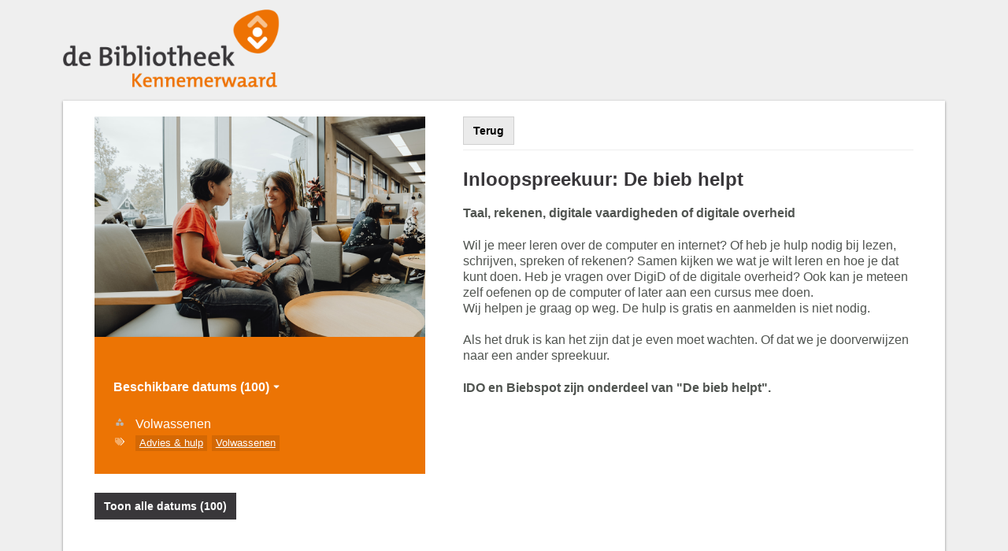

--- FILE ---
content_type: text/html; charset=UTF-8
request_url: https://kennemerwaard.op-shop.nl/911/vragen-over/vanaf/15-05-2024
body_size: 6002
content:
<!DOCTYPE html>
<html lang="nl">
<head>
            <meta charset="utf-8">
      <meta name="viewport" content="width=device-width, initial-scale=1, shrink-to-fit=no">
              <link rel="icon" href="https://www.bibliotheek.nl/etc/designs/styles/bnl/clientlibs/images/favicon.ico"/>
              <title>Inloopspreekuur: De bieb helpt | Bibliotheek Kennemerwaard</title>
    <meta property="og:site_name" content="Bibliotheek Kennemerwaard" />
                <link rel="stylesheet" href="/assets/app.css?v=9f5621012fb014577ef1">
        <style>
      :root {
        --border-radius: 1;
              --primary-color: #39373a;
                    --secondary-color: #ec7404;
            }
    </style>
      <link rel="canonical" href="https://kennemerwaard.op-shop.nl/911/inloopspreekuur-de-bieb-helpt?disable_filter=1" />
    


</head>
<body class="fallback fallback-header-footer dark-primary shop-kennemerwaard" >

<div class="page-container">
        <div class="fallback-header">
  <a href="https://www.bibliotheekkennemerwaard.nl">
    <img src="https://static.op-shop.nl/640ee299302e3.png" alt="Bibliotheek Kennemerwaard" />
  </a>
</div>

    <div class="content-container">
            
          <div class="product-detail">
  <div class="product-card">
    <div class="product-image">
      <img
      src="https://static.op-shop.nl/thumb/detail/65fd8be3ec3d0.jpg"
      alt="Inloopspreekuur: De bieb helpt"
      class=""
    />
  </div>

    <div class="product-details">
              <div class="product-date">
          <p>
            <a href="#date-table">
              Beschikbare datums (100)
              <span class="icon-down"></span>
            </a>
          </p>
        </div>
            <table>
        <tbody>
        <tr>
  <td class="label"><span class="icon-category">Categorie</span></td>
  <td>Volwassenen</td>
</tr>
  <tr>
    <td class="label"><span class="icon-tags">Tags</span></td>
    <td>
                        <a href="/?tags%5B%5D=514" class="tag">Advies &amp; hulp</a>
                                <a href="/?tags%5B%5D=515" class="tag">Volwassenen</a>
                  </td>
  </tr>

        </tbody>
      </table>
    </div>
  </div>
  <div class="product-content">
          <a href="/" class="button secondary back back-if-same-host">
        Terug
      </a>
            <h3>Inloopspreekuur: De bieb helpt</h3>
                              <div class="markdown-block">
        <p><strong>Taal, rekenen, digitale vaardigheden of digitale overheid</strong></p>
<p>Wil je meer leren over de computer en internet? Of heb je hulp nodig bij lezen, schrijven, spreken of rekenen? Samen kijken we wat je wilt leren en hoe je dat kunt doen. Heb je vragen over DigiD of de digitale overheid? Ook kan je meteen zelf oefenen op de computer of later aan een cursus mee doen.<br />
Wij helpen je graag op weg. De hulp is gratis en aanmelden is niet nodig. </p>
<p>Als het druk is kan het zijn dat je even moet wachten. Of dat we je doorverwijzen naar een ander spreekuur.  </p>
<p><strong>IDO en Biebspot zijn onderdeel van &quot;De bieb helpt&quot;.</strong></p>
      </div>
      </div>
</div>

                  <button class="button primary btn-date-table-show-all">Toon alle datums (100)</button>
    <table id="date-table" class="product-date-table" data-dates-shown="10">
    <thead>
    <tr>
      <th>Dag</th>
      <th>Datum</th>
      <th>Tijd</th>
      <th class="product-location">
        <form method="get" class="form-location">
          <label style="display:none" for="location">Locatie</label>
          <select class="select-location" id="location" name="location">
            <option value="">Locatie</option>
            <option value="">Toon alle</option>
                          <option value="14" >
                Akersloot, Bibliotheek
              </option>
                          <option value="9" >
                Alkmaar, Bibliotheek Centrum
              </option>
                          <option value="10" >
                Alkmaar, Bibliotheek De Mare
              </option>
                          <option value="109" >
                Alkmaar, Stadskantoor
              </option>
                          <option value="97" >
                Alkmaar, Wijkcentrum Mare Nostrum
              </option>
                          <option value="55" >
                Alkmaar, Wijkcentrum Thuis in Overdie
              </option>
                          <option value="1" >
                Bergen, Bibliotheek
              </option>
                          <option value="128" >
                Bergen, Sportcentrum De Beeck
              </option>
                          <option value="15" >
                Castricum, Bibliotheek
              </option>
                          <option value="110" >
                Castricum, De Landbouw
              </option>
                          <option value="108" >
                Castricum, Gemeentehuis
              </option>
                          <option value="13" >
                De Rijp, Bibliotheek
              </option>
                          <option value="36" >
                Egmond, PostaanZee
              </option>
                          <option value="28" >
                Heerhugowaard, Bibliotheek Centrum
              </option>
                          <option value="17" >
                Heerhugowaard, Bibliotheek De Noord
              </option>
                          <option value="113" >
                Heerhugowaard, Buurthuis De Ezel
              </option>
                          <option value="80" >
                Heerhugowaard, Buurthuis De Hoeksteen
              </option>
                          <option value="104" >
                Heerhugowaard, Wijkcentrum De Horst
              </option>
                          <option value="118" >
                Heerhugowaard, Wijkcentrum De Zon
              </option>
                          <option value="107" >
                Langedijk, Bibliotheek
              </option>
                          <option value="120" >
                Oudkarspel, Het Behouden Huis
              </option>
                          <option value="3" >
                Schoorl, Bibliotheek
              </option>
                      </select>
        </form>
      </th>
      <th colspan="3"></th>
    </tr>
    </thead>
    <tbody>
                <tr class="date-row">
        <td>
          maandag
        </td>
        <td>
                      19 januari 2026
                              </td>
        <td>
                                    16:00
                                      -
              20:00
                              </td>
        <td colspan="3">
                      <a href="/32608/inloopspreekuur-de-bieb-helpt/19-01-2026#location-detail">
              Langedijk, Bibliotheek
            </a>
                  </td>
                        <td class="right">
            <a href="/32608/inloopspreekuur-de-bieb-helpt/19-01-2026"
     class="button primary">
    Meer informatie
  </a>

                                      </td>
        </tr>
                <tr class="date-row">
        <td>
          dinsdag
        </td>
        <td>
                      20 januari 2026
                              </td>
        <td>
                                    09:30
                                      -
              12:30
                              </td>
        <td colspan="3">
                      <a href="/32712/inloopspreekuur-de-bieb-helpt/20-01-2026#location-detail">
              Schoorl, Bibliotheek
            </a>
                  </td>
                        <td class="right">
            <a href="/32712/inloopspreekuur-de-bieb-helpt/20-01-2026"
     class="button primary">
    Meer informatie
  </a>

                                      </td>
        </tr>
                <tr class="date-row">
        <td>
          dinsdag
        </td>
        <td>
                      20 januari 2026
                              </td>
        <td>
                                    10:00
                                      -
              12:00
                              </td>
        <td colspan="2">
                      <a href="/32400/inloopspreekuur-de-bieb-helpt/20-01-2026#location-detail">
              Heerhugowaard, Buurthuis De Hoeksteen
            </a>
                  </td>
                  <td class="make-clickable">Ook voor vragen over het gebruik van de MedGemak-app.</td>
                        <td class="right">
            <a href="/32400/inloopspreekuur-de-bieb-helpt/20-01-2026"
     class="button primary">
    Meer informatie
  </a>

                                      </td>
        </tr>
                <tr class="date-row">
        <td>
          dinsdag
        </td>
        <td>
                      20 januari 2026
                              </td>
        <td>
                                    10:00
                                      -
              12:00
                              </td>
        <td colspan="3">
                      <a href="/32088/inloopspreekuur-de-bieb-helpt/20-01-2026#location-detail">
              Castricum, Gemeentehuis
            </a>
                  </td>
                        <td class="right">
            <a href="/32088/inloopspreekuur-de-bieb-helpt/20-01-2026"
     class="button primary">
    Meer informatie
  </a>

                                      </td>
        </tr>
                <tr class="date-row">
        <td>
          dinsdag
        </td>
        <td>
                      20 januari 2026
                              </td>
        <td>
                                    13:00
                                      -
              15:00
                              </td>
        <td colspan="3">
                      <a href="/32660/inloopspreekuur-de-bieb-helpt/20-01-2026#location-detail">
              Oudkarspel, Het Behouden Huis
            </a>
                  </td>
                        <td class="right">
            <a href="/32660/inloopspreekuur-de-bieb-helpt/20-01-2026"
     class="button primary">
    Meer informatie
  </a>

                                      </td>
        </tr>
                <tr class="date-row">
        <td>
          dinsdag
        </td>
        <td>
                      20 januari 2026
                              </td>
        <td>
                                    14:30
                                      -
              16:30
                              </td>
        <td colspan="3">
                      <a href="/31880/inloopspreekuur-de-bieb-helpt/20-01-2026#location-detail">
              Egmond, PostaanZee
            </a>
                  </td>
                        <td class="right">
            <a href="/31880/inloopspreekuur-de-bieb-helpt/20-01-2026"
     class="button primary">
    Meer informatie
  </a>

                                      </td>
        </tr>
                <tr class="date-row">
        <td>
          woensdag
        </td>
        <td>
                      21 januari 2026
                              </td>
        <td>
                                    09:30
                                      -
              12:30
                              </td>
        <td colspan="3">
                      <a href="/32140/inloopspreekuur-de-bieb-helpt/21-01-2026#location-detail">
              De Rijp, Bibliotheek
            </a>
                  </td>
                        <td class="right">
            <a href="/32140/inloopspreekuur-de-bieb-helpt/21-01-2026"
     class="button primary">
    Meer informatie
  </a>

                                      </td>
        </tr>
                <tr class="date-row">
        <td>
          woensdag
        </td>
        <td>
                      21 januari 2026
                              </td>
        <td>
                                    13:00
                                      -
              17:00
                              </td>
        <td colspan="3">
                      <a href="/32556/inloopspreekuur-de-bieb-helpt/21-01-2026#location-detail">
              Langedijk, Bibliotheek
            </a>
                  </td>
                        <td class="right">
            <a href="/32556/inloopspreekuur-de-bieb-helpt/21-01-2026"
     class="button primary">
    Meer informatie
  </a>

                                      </td>
        </tr>
                <tr class="date-row">
        <td>
          woensdag
        </td>
        <td>
                      21 januari 2026
                              </td>
        <td>
                                    13:00
                                      -
              17:00
                              </td>
        <td colspan="3">
                      <a href="/31620/inloopspreekuur-de-bieb-helpt/21-01-2026#location-detail">
              Alkmaar, Bibliotheek De Mare
            </a>
                  </td>
                        <td class="right">
            <a href="/31620/inloopspreekuur-de-bieb-helpt/21-01-2026"
     class="button primary">
    Meer informatie
  </a>

                                      </td>
        </tr>
                <tr class="date-row">
        <td>
          woensdag
        </td>
        <td>
                      21 januari 2026
                              </td>
        <td>
                                    17:00
                                      -
              20:00
                              </td>
        <td colspan="2">
                      <a href="/32192/inloopspreekuur-de-bieb-helpt/21-01-2026#location-detail">
              Heerhugowaard, Bibliotheek Centrum
            </a>
                  </td>
                  <td class="make-clickable">Inloop tot half 8 i.v.m. sluiting van de bibliotheek</td>
                        <td class="right">
            <a href="/32192/inloopspreekuur-de-bieb-helpt/21-01-2026"
     class="button primary">
    Meer informatie
  </a>

                                      </td>
        </tr>
                <tr class="date-row hidden">
        <td>
          donderdag
        </td>
        <td>
                      22 januari 2026
                              </td>
        <td>
                                    09:00
                                      -
              12:00
                              </td>
        <td colspan="3">
                      <a href="/31672/inloopspreekuur-de-bieb-helpt/22-01-2026#location-detail">
              Alkmaar, Stadskantoor
            </a>
                  </td>
                        <td class="right">
            <a href="/31672/inloopspreekuur-de-bieb-helpt/22-01-2026"
     class="button primary">
    Meer informatie
  </a>

                                      </td>
        </tr>
                <tr class="date-row hidden">
        <td>
          donderdag
        </td>
        <td>
                      22 januari 2026
                              </td>
        <td>
                                    09:00
                                      -
              13:00
                              </td>
        <td colspan="3">
                      <a href="/32244/inloopspreekuur-de-bieb-helpt/22-01-2026#location-detail">
              Heerhugowaard, Bibliotheek Centrum
            </a>
                  </td>
                        <td class="right">
            <a href="/32244/inloopspreekuur-de-bieb-helpt/22-01-2026"
     class="button primary">
    Meer informatie
  </a>

                                      </td>
        </tr>
                <tr class="date-row hidden">
        <td>
          donderdag
        </td>
        <td>
                      22 januari 2026
                              </td>
        <td>
                                    09:30
                                      -
              12:30
                              </td>
        <td colspan="3">
                      <a href="/31515/inloopspreekuur-de-bieb-helpt/22-01-2026#location-detail">
              Akersloot, Bibliotheek
            </a>
                  </td>
                        <td class="right">
            <a href="/31515/inloopspreekuur-de-bieb-helpt/22-01-2026"
     class="button primary">
    Meer informatie
  </a>

                                      </td>
        </tr>
                <tr class="date-row hidden">
        <td>
          donderdag
        </td>
        <td>
                      22 januari 2026
                              </td>
        <td>
                                    09:30
                                      -
              11:30
                              </td>
        <td colspan="3">
                      <a href="/32452/inloopspreekuur-de-bieb-helpt/22-01-2026#location-detail">
              Heerhugowaard, Wijkcentrum De Horst
            </a>
                  </td>
                        <td class="right">
            <a href="/32452/inloopspreekuur-de-bieb-helpt/22-01-2026"
     class="button primary">
    Meer informatie
  </a>

                                      </td>
        </tr>
                <tr class="date-row hidden">
        <td>
          donderdag
        </td>
        <td>
                      22 januari 2026
                              </td>
        <td>
                                    10:00
                                      -
              12:00
                              </td>
        <td colspan="3">
                      <a href="/31984/inloopspreekuur-de-bieb-helpt/22-01-2026#location-detail">
              Bergen, Sportcentrum De Beeck
            </a>
                  </td>
                        <td class="right">
            <a href="/31984/inloopspreekuur-de-bieb-helpt/22-01-2026"
     class="button primary">
    Meer informatie
  </a>

                                      </td>
        </tr>
                <tr class="date-row hidden">
        <td>
          donderdag
        </td>
        <td>
                      22 januari 2026
                              </td>
        <td>
                                    13:00
                                      -
              15:00
                              </td>
        <td colspan="3">
                      <a href="/31724/inloopspreekuur-de-bieb-helpt/22-01-2026#location-detail">
              Alkmaar, Wijkcentrum Mare Nostrum
            </a>
                  </td>
                        <td class="right">
            <a href="/31724/inloopspreekuur-de-bieb-helpt/22-01-2026"
     class="button primary">
    Meer informatie
  </a>

                                      </td>
        </tr>
                <tr class="date-row hidden">
        <td>
          donderdag
        </td>
        <td>
                      22 januari 2026
                              </td>
        <td>
                                    13:00
                                      -
              15:00
                              </td>
        <td colspan="3">
                      <a href="/32348/inloopspreekuur-de-bieb-helpt/22-01-2026#location-detail">
              Heerhugowaard, Buurthuis De Ezel
            </a>
                  </td>
                        <td class="right">
            <a href="/32348/inloopspreekuur-de-bieb-helpt/22-01-2026"
     class="button primary">
    Meer informatie
  </a>

                                      </td>
        </tr>
                <tr class="date-row hidden">
        <td>
          donderdag
        </td>
        <td>
                      22 januari 2026
                              </td>
        <td>
                                    14:00
                                      -
              17:00
                              </td>
        <td colspan="3">
                      <a href="/32296/inloopspreekuur-de-bieb-helpt/22-01-2026#location-detail">
              Heerhugowaard, Bibliotheek De Noord
            </a>
                  </td>
                        <td class="right">
            <a href="/32296/inloopspreekuur-de-bieb-helpt/22-01-2026"
     class="button primary">
    Meer informatie
  </a>

                                      </td>
        </tr>
                <tr class="date-row hidden">
        <td>
          vrijdag
        </td>
        <td>
                      23 januari 2026
                              </td>
        <td>
                                    09:30
                                      -
              12:30
                              </td>
        <td colspan="3">
                      <a href="/31933/inloopspreekuur-de-bieb-helpt/23-01-2026#location-detail">
              Castricum, Bibliotheek
            </a>
                  </td>
                        <td class="right">
            <a href="/31933/inloopspreekuur-de-bieb-helpt/23-01-2026"
     class="button primary">
    Meer informatie
  </a>

                                      </td>
        </tr>
                <tr class="date-row hidden">
        <td>
          vrijdag
        </td>
        <td>
                      23 januari 2026
                              </td>
        <td>
                                    10:00
                                      -
              12:00
                              </td>
        <td colspan="3">
                      <a href="/32505/inloopspreekuur-de-bieb-helpt/23-01-2026#location-detail">
              Heerhugowaard, Wijkcentrum De Zon
            </a>
                  </td>
                        <td class="right">
            <a href="/32505/inloopspreekuur-de-bieb-helpt/23-01-2026"
     class="button primary">
    Meer informatie
  </a>

                                      </td>
        </tr>
                <tr class="date-row hidden">
        <td>
          vrijdag
        </td>
        <td>
                      23 januari 2026
                              </td>
        <td>
                                    13:00
                                      -
              17:00
                              </td>
        <td colspan="3">
                      <a href="/31569/inloopspreekuur-de-bieb-helpt/23-01-2026#location-detail">
              Alkmaar, Bibliotheek Centrum
            </a>
                  </td>
                        <td class="right">
            <a href="/31569/inloopspreekuur-de-bieb-helpt/23-01-2026"
     class="button primary">
    Meer informatie
  </a>

                                      </td>
        </tr>
                <tr class="date-row hidden">
        <td>
          maandag
        </td>
        <td>
                      26 januari 2026
                              </td>
        <td>
                                    09:00
                                      -
              13:00
                              </td>
        <td colspan="3">
                      <a href="/31829/inloopspreekuur-de-bieb-helpt/26-01-2026#location-detail">
              Bergen, Bibliotheek
            </a>
                  </td>
                        <td class="right">
            <a href="/31829/inloopspreekuur-de-bieb-helpt/26-01-2026"
     class="button primary">
    Meer informatie
  </a>

                                      </td>
        </tr>
                <tr class="date-row hidden">
        <td>
          maandag
        </td>
        <td>
                      26 januari 2026
                              </td>
        <td>
                                    10:00
                                      -
              12:00
                              </td>
        <td colspan="3">
                      <a href="/31777/inloopspreekuur-de-bieb-helpt/26-01-2026#location-detail">
              Alkmaar, Wijkcentrum Thuis in Overdie
            </a>
                  </td>
                        <td class="right">
            <a href="/31777/inloopspreekuur-de-bieb-helpt/26-01-2026"
     class="button primary">
    Meer informatie
  </a>

                                      </td>
        </tr>
                <tr class="date-row hidden">
        <td>
          maandag
        </td>
        <td>
                      26 januari 2026
                              </td>
        <td>
                                    11:30
                                      -
              13:30
                              </td>
        <td colspan="3">
                      <a href="/32037/inloopspreekuur-de-bieb-helpt/26-01-2026#location-detail">
              Castricum, De Landbouw
            </a>
                  </td>
                        <td class="right">
            <a href="/32037/inloopspreekuur-de-bieb-helpt/26-01-2026"
     class="button primary">
    Meer informatie
  </a>

                                      </td>
        </tr>
                <tr class="date-row hidden">
        <td>
          maandag
        </td>
        <td>
                      26 januari 2026
                              </td>
        <td>
                                    16:00
                                      -
              20:00
                              </td>
        <td colspan="3">
                      <a href="/32609/inloopspreekuur-de-bieb-helpt/26-01-2026#location-detail">
              Langedijk, Bibliotheek
            </a>
                  </td>
                        <td class="right">
            <a href="/32609/inloopspreekuur-de-bieb-helpt/26-01-2026"
     class="button primary">
    Meer informatie
  </a>

                                      </td>
        </tr>
                <tr class="date-row hidden">
        <td>
          dinsdag
        </td>
        <td>
                      27 januari 2026
                              </td>
        <td>
                                    09:30
                                      -
              12:30
                              </td>
        <td colspan="3">
                      <a href="/32713/inloopspreekuur-de-bieb-helpt/27-01-2026#location-detail">
              Schoorl, Bibliotheek
            </a>
                  </td>
                        <td class="right">
            <a href="/32713/inloopspreekuur-de-bieb-helpt/27-01-2026"
     class="button primary">
    Meer informatie
  </a>

                                      </td>
        </tr>
                <tr class="date-row hidden">
        <td>
          dinsdag
        </td>
        <td>
                      27 januari 2026
                              </td>
        <td>
                                    10:00
                                      -
              12:00
                              </td>
        <td colspan="2">
                      <a href="/32401/inloopspreekuur-de-bieb-helpt/27-01-2026#location-detail">
              Heerhugowaard, Buurthuis De Hoeksteen
            </a>
                  </td>
                  <td class="make-clickable">Ook voor vragen over het gebruik van de MedGemak-app.</td>
                        <td class="right">
            <a href="/32401/inloopspreekuur-de-bieb-helpt/27-01-2026"
     class="button primary">
    Meer informatie
  </a>

                                      </td>
        </tr>
                <tr class="date-row hidden">
        <td>
          dinsdag
        </td>
        <td>
                      27 januari 2026
                              </td>
        <td>
                                    10:00
                                      -
              12:00
                              </td>
        <td colspan="3">
                      <a href="/32089/inloopspreekuur-de-bieb-helpt/27-01-2026#location-detail">
              Castricum, Gemeentehuis
            </a>
                  </td>
                        <td class="right">
            <a href="/32089/inloopspreekuur-de-bieb-helpt/27-01-2026"
     class="button primary">
    Meer informatie
  </a>

                                      </td>
        </tr>
                <tr class="date-row hidden">
        <td>
          dinsdag
        </td>
        <td>
                      27 januari 2026
                              </td>
        <td>
                                    13:00
                                      -
              15:00
                              </td>
        <td colspan="3">
                      <a href="/32661/inloopspreekuur-de-bieb-helpt/27-01-2026#location-detail">
              Oudkarspel, Het Behouden Huis
            </a>
                  </td>
                        <td class="right">
            <a href="/32661/inloopspreekuur-de-bieb-helpt/27-01-2026"
     class="button primary">
    Meer informatie
  </a>

                                      </td>
        </tr>
                <tr class="date-row hidden">
        <td>
          dinsdag
        </td>
        <td>
                      27 januari 2026
                              </td>
        <td>
                                    14:30
                                      -
              16:30
                              </td>
        <td colspan="3">
                      <a href="/31881/inloopspreekuur-de-bieb-helpt/27-01-2026#location-detail">
              Egmond, PostaanZee
            </a>
                  </td>
                        <td class="right">
            <a href="/31881/inloopspreekuur-de-bieb-helpt/27-01-2026"
     class="button primary">
    Meer informatie
  </a>

                                      </td>
        </tr>
                <tr class="date-row hidden">
        <td>
          woensdag
        </td>
        <td>
                      28 januari 2026
                              </td>
        <td>
                                    09:00
                                      -
              12:00
                              </td>
        <td colspan="3">
                      <a href="/32297/inloopspreekuur-de-bieb-helpt/28-01-2026#location-detail">
              Heerhugowaard, Bibliotheek De Noord
            </a>
                  </td>
                        <td class="right">
            <a href="/32297/inloopspreekuur-de-bieb-helpt/28-01-2026"
     class="button primary">
    Meer informatie
  </a>

                                      </td>
        </tr>
                <tr class="date-row hidden">
        <td>
          woensdag
        </td>
        <td>
                      28 januari 2026
                              </td>
        <td>
                                    09:30
                                      -
              12:30
                              </td>
        <td colspan="3">
                      <a href="/32141/inloopspreekuur-de-bieb-helpt/28-01-2026#location-detail">
              De Rijp, Bibliotheek
            </a>
                  </td>
                        <td class="right">
            <a href="/32141/inloopspreekuur-de-bieb-helpt/28-01-2026"
     class="button primary">
    Meer informatie
  </a>

                                      </td>
        </tr>
                <tr class="date-row hidden">
        <td>
          woensdag
        </td>
        <td>
                      28 januari 2026
                              </td>
        <td>
                                    13:00
                                      -
              17:00
                              </td>
        <td colspan="3">
                      <a href="/31621/inloopspreekuur-de-bieb-helpt/28-01-2026#location-detail">
              Alkmaar, Bibliotheek De Mare
            </a>
                  </td>
                        <td class="right">
            <a href="/31621/inloopspreekuur-de-bieb-helpt/28-01-2026"
     class="button primary">
    Meer informatie
  </a>

                                      </td>
        </tr>
                <tr class="date-row hidden">
        <td>
          woensdag
        </td>
        <td>
                      28 januari 2026
                              </td>
        <td>
                                    13:00
                                      -
              17:00
                              </td>
        <td colspan="3">
                      <a href="/32557/inloopspreekuur-de-bieb-helpt/28-01-2026#location-detail">
              Langedijk, Bibliotheek
            </a>
                  </td>
                        <td class="right">
            <a href="/32557/inloopspreekuur-de-bieb-helpt/28-01-2026"
     class="button primary">
    Meer informatie
  </a>

                                      </td>
        </tr>
                <tr class="date-row hidden">
        <td>
          woensdag
        </td>
        <td>
                      28 januari 2026
                              </td>
        <td>
                                    17:00
                                      -
              20:00
                              </td>
        <td colspan="2">
                      <a href="/32193/inloopspreekuur-de-bieb-helpt/28-01-2026#location-detail">
              Heerhugowaard, Bibliotheek Centrum
            </a>
                  </td>
                  <td class="make-clickable">Inloop tot half 8 i.v.m. sluiting van de bibliotheek</td>
                        <td class="right">
            <a href="/32193/inloopspreekuur-de-bieb-helpt/28-01-2026"
     class="button primary">
    Meer informatie
  </a>

                                      </td>
        </tr>
                <tr class="date-row hidden">
        <td>
          donderdag
        </td>
        <td>
                      29 januari 2026
                              </td>
        <td>
                                    09:00
                                      -
              12:00
                              </td>
        <td colspan="3">
                      <a href="/31673/inloopspreekuur-de-bieb-helpt/29-01-2026#location-detail">
              Alkmaar, Stadskantoor
            </a>
                  </td>
                        <td class="right">
            <a href="/31673/inloopspreekuur-de-bieb-helpt/29-01-2026"
     class="button primary">
    Meer informatie
  </a>

                                      </td>
        </tr>
                <tr class="date-row hidden">
        <td>
          donderdag
        </td>
        <td>
                      29 januari 2026
                              </td>
        <td>
                                    09:00
                                      -
              13:00
                              </td>
        <td colspan="3">
                      <a href="/32245/inloopspreekuur-de-bieb-helpt/29-01-2026#location-detail">
              Heerhugowaard, Bibliotheek Centrum
            </a>
                  </td>
                        <td class="right">
            <a href="/32245/inloopspreekuur-de-bieb-helpt/29-01-2026"
     class="button primary">
    Meer informatie
  </a>

                                      </td>
        </tr>
                <tr class="date-row hidden">
        <td>
          donderdag
        </td>
        <td>
                      29 januari 2026
                              </td>
        <td>
                                    09:30
                                      -
              12:30
                              </td>
        <td colspan="3">
                      <a href="/31516/inloopspreekuur-de-bieb-helpt/29-01-2026#location-detail">
              Akersloot, Bibliotheek
            </a>
                  </td>
                        <td class="right">
            <a href="/31516/inloopspreekuur-de-bieb-helpt/29-01-2026"
     class="button primary">
    Meer informatie
  </a>

                                      </td>
        </tr>
                <tr class="date-row hidden">
        <td>
          donderdag
        </td>
        <td>
                      29 januari 2026
                              </td>
        <td>
                                    09:30
                                      -
              11:30
                              </td>
        <td colspan="3">
                      <a href="/32453/inloopspreekuur-de-bieb-helpt/29-01-2026#location-detail">
              Heerhugowaard, Wijkcentrum De Horst
            </a>
                  </td>
                        <td class="right">
            <a href="/32453/inloopspreekuur-de-bieb-helpt/29-01-2026"
     class="button primary">
    Meer informatie
  </a>

                                      </td>
        </tr>
                <tr class="date-row hidden">
        <td>
          donderdag
        </td>
        <td>
                      29 januari 2026
                              </td>
        <td>
                                    10:00
                                      -
              12:00
                              </td>
        <td colspan="3">
                      <a href="/31985/inloopspreekuur-de-bieb-helpt/29-01-2026#location-detail">
              Bergen, Sportcentrum De Beeck
            </a>
                  </td>
                        <td class="right">
            <a href="/31985/inloopspreekuur-de-bieb-helpt/29-01-2026"
     class="button primary">
    Meer informatie
  </a>

                                      </td>
        </tr>
                <tr class="date-row hidden">
        <td>
          donderdag
        </td>
        <td>
                      29 januari 2026
                              </td>
        <td>
                                    13:00
                                      -
              15:00
                              </td>
        <td colspan="3">
                      <a href="/32349/inloopspreekuur-de-bieb-helpt/29-01-2026#location-detail">
              Heerhugowaard, Buurthuis De Ezel
            </a>
                  </td>
                        <td class="right">
            <a href="/32349/inloopspreekuur-de-bieb-helpt/29-01-2026"
     class="button primary">
    Meer informatie
  </a>

                                      </td>
        </tr>
                <tr class="date-row hidden">
        <td>
          donderdag
        </td>
        <td>
                      29 januari 2026
                              </td>
        <td>
                                    13:00
                                      -
              15:00
                              </td>
        <td colspan="3">
                      <a href="/31725/inloopspreekuur-de-bieb-helpt/29-01-2026#location-detail">
              Alkmaar, Wijkcentrum Mare Nostrum
            </a>
                  </td>
                        <td class="right">
            <a href="/31725/inloopspreekuur-de-bieb-helpt/29-01-2026"
     class="button primary">
    Meer informatie
  </a>

                                      </td>
        </tr>
                <tr class="date-row hidden">
        <td>
          vrijdag
        </td>
        <td>
                      30 januari 2026
                              </td>
        <td>
                                    09:30
                                      -
              12:30
                              </td>
        <td colspan="3">
                      <a href="/31934/inloopspreekuur-de-bieb-helpt/30-01-2026#location-detail">
              Castricum, Bibliotheek
            </a>
                  </td>
                        <td class="right">
            <a href="/31934/inloopspreekuur-de-bieb-helpt/30-01-2026"
     class="button primary">
    Meer informatie
  </a>

                                      </td>
        </tr>
                <tr class="date-row hidden">
        <td>
          vrijdag
        </td>
        <td>
                      30 januari 2026
                              </td>
        <td>
                                    10:00
                                      -
              12:00
                              </td>
        <td colspan="3">
                      <a href="/32506/inloopspreekuur-de-bieb-helpt/30-01-2026#location-detail">
              Heerhugowaard, Wijkcentrum De Zon
            </a>
                  </td>
                        <td class="right">
            <a href="/32506/inloopspreekuur-de-bieb-helpt/30-01-2026"
     class="button primary">
    Meer informatie
  </a>

                                      </td>
        </tr>
                <tr class="date-row hidden">
        <td>
          vrijdag
        </td>
        <td>
                      30 januari 2026
                              </td>
        <td>
                                    13:00
                                      -
              17:00
                              </td>
        <td colspan="3">
                      <a href="/31570/inloopspreekuur-de-bieb-helpt/30-01-2026#location-detail">
              Alkmaar, Bibliotheek Centrum
            </a>
                  </td>
                        <td class="right">
            <a href="/31570/inloopspreekuur-de-bieb-helpt/30-01-2026"
     class="button primary">
    Meer informatie
  </a>

                                      </td>
        </tr>
                <tr class="date-row hidden">
        <td>
          maandag
        </td>
        <td>
                      2 februari 2026
                              </td>
        <td>
                                    09:00
                                      -
              13:00
                              </td>
        <td colspan="3">
                      <a href="/31830/inloopspreekuur-de-bieb-helpt/02-02-2026#location-detail">
              Bergen, Bibliotheek
            </a>
                  </td>
                        <td class="right">
            <a href="/31830/inloopspreekuur-de-bieb-helpt/02-02-2026"
     class="button primary">
    Meer informatie
  </a>

                                      </td>
        </tr>
                <tr class="date-row hidden">
        <td>
          maandag
        </td>
        <td>
                      2 februari 2026
                              </td>
        <td>
                                    10:00
                                      -
              12:00
                              </td>
        <td colspan="3">
                      <a href="/31778/inloopspreekuur-de-bieb-helpt/02-02-2026#location-detail">
              Alkmaar, Wijkcentrum Thuis in Overdie
            </a>
                  </td>
                        <td class="right">
            <a href="/31778/inloopspreekuur-de-bieb-helpt/02-02-2026"
     class="button primary">
    Meer informatie
  </a>

                                      </td>
        </tr>
                <tr class="date-row hidden">
        <td>
          maandag
        </td>
        <td>
                      2 februari 2026
                              </td>
        <td>
                                    11:30
                                      -
              13:30
                              </td>
        <td colspan="3">
                      <a href="/32038/inloopspreekuur-de-bieb-helpt/02-02-2026#location-detail">
              Castricum, De Landbouw
            </a>
                  </td>
                        <td class="right">
            <a href="/32038/inloopspreekuur-de-bieb-helpt/02-02-2026"
     class="button primary">
    Meer informatie
  </a>

                                      </td>
        </tr>
                <tr class="date-row hidden">
        <td>
          maandag
        </td>
        <td>
                      2 februari 2026
                              </td>
        <td>
                                    16:00
                                      -
              20:00
                              </td>
        <td colspan="3">
                      <a href="/32610/inloopspreekuur-de-bieb-helpt/02-02-2026#location-detail">
              Langedijk, Bibliotheek
            </a>
                  </td>
                        <td class="right">
            <a href="/32610/inloopspreekuur-de-bieb-helpt/02-02-2026"
     class="button primary">
    Meer informatie
  </a>

                                      </td>
        </tr>
                <tr class="date-row hidden">
        <td>
          dinsdag
        </td>
        <td>
                      3 februari 2026
                              </td>
        <td>
                                    09:30
                                      -
              12:30
                              </td>
        <td colspan="3">
                      <a href="/32714/inloopspreekuur-de-bieb-helpt/03-02-2026#location-detail">
              Schoorl, Bibliotheek
            </a>
                  </td>
                        <td class="right">
            <a href="/32714/inloopspreekuur-de-bieb-helpt/03-02-2026"
     class="button primary">
    Meer informatie
  </a>

                                      </td>
        </tr>
                <tr class="date-row hidden">
        <td>
          dinsdag
        </td>
        <td>
                      3 februari 2026
                              </td>
        <td>
                                    10:00
                                      -
              12:00
                              </td>
        <td colspan="2">
                      <a href="/32402/inloopspreekuur-de-bieb-helpt/03-02-2026#location-detail">
              Heerhugowaard, Buurthuis De Hoeksteen
            </a>
                  </td>
                  <td class="make-clickable">Ook voor vragen over het gebruik van de MedGemak-app.</td>
                        <td class="right">
            <a href="/32402/inloopspreekuur-de-bieb-helpt/03-02-2026"
     class="button primary">
    Meer informatie
  </a>

                                      </td>
        </tr>
                <tr class="date-row hidden">
        <td>
          dinsdag
        </td>
        <td>
                      3 februari 2026
                              </td>
        <td>
                                    10:00
                                      -
              12:00
                              </td>
        <td colspan="3">
                      <a href="/32090/inloopspreekuur-de-bieb-helpt/03-02-2026#location-detail">
              Castricum, Gemeentehuis
            </a>
                  </td>
                        <td class="right">
            <a href="/32090/inloopspreekuur-de-bieb-helpt/03-02-2026"
     class="button primary">
    Meer informatie
  </a>

                                      </td>
        </tr>
                <tr class="date-row hidden">
        <td>
          dinsdag
        </td>
        <td>
                      3 februari 2026
                              </td>
        <td>
                                    13:00
                                      -
              15:00
                              </td>
        <td colspan="3">
                      <a href="/32662/inloopspreekuur-de-bieb-helpt/03-02-2026#location-detail">
              Oudkarspel, Het Behouden Huis
            </a>
                  </td>
                        <td class="right">
            <a href="/32662/inloopspreekuur-de-bieb-helpt/03-02-2026"
     class="button primary">
    Meer informatie
  </a>

                                      </td>
        </tr>
                <tr class="date-row hidden">
        <td>
          dinsdag
        </td>
        <td>
                      3 februari 2026
                              </td>
        <td>
                                    14:30
                                      -
              16:30
                              </td>
        <td colspan="3">
                      <a href="/31882/inloopspreekuur-de-bieb-helpt/03-02-2026#location-detail">
              Egmond, PostaanZee
            </a>
                  </td>
                        <td class="right">
            <a href="/31882/inloopspreekuur-de-bieb-helpt/03-02-2026"
     class="button primary">
    Meer informatie
  </a>

                                      </td>
        </tr>
                <tr class="date-row hidden">
        <td>
          woensdag
        </td>
        <td>
                      4 februari 2026
                              </td>
        <td>
                                    09:00
                                      -
              12:00
                              </td>
        <td colspan="3">
                      <a href="/32298/inloopspreekuur-de-bieb-helpt/04-02-2026#location-detail">
              Heerhugowaard, Bibliotheek De Noord
            </a>
                  </td>
                        <td class="right">
            <a href="/32298/inloopspreekuur-de-bieb-helpt/04-02-2026"
     class="button primary">
    Meer informatie
  </a>

                                      </td>
        </tr>
                <tr class="date-row hidden">
        <td>
          woensdag
        </td>
        <td>
                      4 februari 2026
                              </td>
        <td>
                                    09:30
                                      -
              12:30
                              </td>
        <td colspan="3">
                      <a href="/32142/inloopspreekuur-de-bieb-helpt/04-02-2026#location-detail">
              De Rijp, Bibliotheek
            </a>
                  </td>
                        <td class="right">
            <a href="/32142/inloopspreekuur-de-bieb-helpt/04-02-2026"
     class="button primary">
    Meer informatie
  </a>

                                      </td>
        </tr>
                <tr class="date-row hidden">
        <td>
          woensdag
        </td>
        <td>
                      4 februari 2026
                              </td>
        <td>
                                    13:00
                                      -
              17:00
                              </td>
        <td colspan="3">
                      <a href="/32558/inloopspreekuur-de-bieb-helpt/04-02-2026#location-detail">
              Langedijk, Bibliotheek
            </a>
                  </td>
                        <td class="right">
            <a href="/32558/inloopspreekuur-de-bieb-helpt/04-02-2026"
     class="button primary">
    Meer informatie
  </a>

                                      </td>
        </tr>
                <tr class="date-row hidden">
        <td>
          woensdag
        </td>
        <td>
                      4 februari 2026
                              </td>
        <td>
                                    13:00
                                      -
              17:00
                              </td>
        <td colspan="3">
                      <a href="/31622/inloopspreekuur-de-bieb-helpt/04-02-2026#location-detail">
              Alkmaar, Bibliotheek De Mare
            </a>
                  </td>
                        <td class="right">
            <a href="/31622/inloopspreekuur-de-bieb-helpt/04-02-2026"
     class="button primary">
    Meer informatie
  </a>

                                      </td>
        </tr>
                <tr class="date-row hidden">
        <td>
          woensdag
        </td>
        <td>
                      4 februari 2026
                              </td>
        <td>
                                    17:00
                                      -
              20:00
                              </td>
        <td colspan="2">
                      <a href="/32194/inloopspreekuur-de-bieb-helpt/04-02-2026#location-detail">
              Heerhugowaard, Bibliotheek Centrum
            </a>
                  </td>
                  <td class="make-clickable">Inloop tot half 8 i.v.m. sluiting van de bibliotheek</td>
                        <td class="right">
            <a href="/32194/inloopspreekuur-de-bieb-helpt/04-02-2026"
     class="button primary">
    Meer informatie
  </a>

                                      </td>
        </tr>
                <tr class="date-row hidden">
        <td>
          donderdag
        </td>
        <td>
                      5 februari 2026
                              </td>
        <td>
                                    09:00
                                      -
              13:00
                              </td>
        <td colspan="3">
                      <a href="/32246/inloopspreekuur-de-bieb-helpt/05-02-2026#location-detail">
              Heerhugowaard, Bibliotheek Centrum
            </a>
                  </td>
                        <td class="right">
            <a href="/32246/inloopspreekuur-de-bieb-helpt/05-02-2026"
     class="button primary">
    Meer informatie
  </a>

                                      </td>
        </tr>
                <tr class="date-row hidden">
        <td>
          donderdag
        </td>
        <td>
                      5 februari 2026
                              </td>
        <td>
                                    09:00
                                      -
              12:00
                              </td>
        <td colspan="3">
                      <a href="/31674/inloopspreekuur-de-bieb-helpt/05-02-2026#location-detail">
              Alkmaar, Stadskantoor
            </a>
                  </td>
                        <td class="right">
            <a href="/31674/inloopspreekuur-de-bieb-helpt/05-02-2026"
     class="button primary">
    Meer informatie
  </a>

                                      </td>
        </tr>
                <tr class="date-row hidden">
        <td>
          donderdag
        </td>
        <td>
                      5 februari 2026
                              </td>
        <td>
                                    09:30
                                      -
              11:30
                              </td>
        <td colspan="3">
                      <a href="/32454/inloopspreekuur-de-bieb-helpt/05-02-2026#location-detail">
              Heerhugowaard, Wijkcentrum De Horst
            </a>
                  </td>
                        <td class="right">
            <a href="/32454/inloopspreekuur-de-bieb-helpt/05-02-2026"
     class="button primary">
    Meer informatie
  </a>

                                      </td>
        </tr>
                <tr class="date-row hidden">
        <td>
          donderdag
        </td>
        <td>
                      5 februari 2026
                              </td>
        <td>
                                    09:30
                                      -
              12:30
                              </td>
        <td colspan="3">
                      <a href="/31517/inloopspreekuur-de-bieb-helpt/05-02-2026#location-detail">
              Akersloot, Bibliotheek
            </a>
                  </td>
                        <td class="right">
            <a href="/31517/inloopspreekuur-de-bieb-helpt/05-02-2026"
     class="button primary">
    Meer informatie
  </a>

                                      </td>
        </tr>
                <tr class="date-row hidden">
        <td>
          donderdag
        </td>
        <td>
                      5 februari 2026
                              </td>
        <td>
                                    10:00
                                      -
              12:00
                              </td>
        <td colspan="3">
                      <a href="/31986/inloopspreekuur-de-bieb-helpt/05-02-2026#location-detail">
              Bergen, Sportcentrum De Beeck
            </a>
                  </td>
                        <td class="right">
            <a href="/31986/inloopspreekuur-de-bieb-helpt/05-02-2026"
     class="button primary">
    Meer informatie
  </a>

                                      </td>
        </tr>
                <tr class="date-row hidden">
        <td>
          donderdag
        </td>
        <td>
                      5 februari 2026
                              </td>
        <td>
                                    13:00
                                      -
              15:00
                              </td>
        <td colspan="3">
                      <a href="/31726/inloopspreekuur-de-bieb-helpt/05-02-2026#location-detail">
              Alkmaar, Wijkcentrum Mare Nostrum
            </a>
                  </td>
                        <td class="right">
            <a href="/31726/inloopspreekuur-de-bieb-helpt/05-02-2026"
     class="button primary">
    Meer informatie
  </a>

                                      </td>
        </tr>
                <tr class="date-row hidden">
        <td>
          donderdag
        </td>
        <td>
                      5 februari 2026
                              </td>
        <td>
                                    13:00
                                      -
              15:00
                              </td>
        <td colspan="3">
                      <a href="/32350/inloopspreekuur-de-bieb-helpt/05-02-2026#location-detail">
              Heerhugowaard, Buurthuis De Ezel
            </a>
                  </td>
                        <td class="right">
            <a href="/32350/inloopspreekuur-de-bieb-helpt/05-02-2026"
     class="button primary">
    Meer informatie
  </a>

                                      </td>
        </tr>
                <tr class="date-row hidden">
        <td>
          vrijdag
        </td>
        <td>
                      6 februari 2026
                              </td>
        <td>
                                    09:30
                                      -
              12:30
                              </td>
        <td colspan="3">
                      <a href="/31935/inloopspreekuur-de-bieb-helpt/06-02-2026#location-detail">
              Castricum, Bibliotheek
            </a>
                  </td>
                        <td class="right">
            <a href="/31935/inloopspreekuur-de-bieb-helpt/06-02-2026"
     class="button primary">
    Meer informatie
  </a>

                                      </td>
        </tr>
                <tr class="date-row hidden">
        <td>
          vrijdag
        </td>
        <td>
                      6 februari 2026
                              </td>
        <td>
                                    10:00
                                      -
              12:00
                              </td>
        <td colspan="3">
                      <a href="/32507/inloopspreekuur-de-bieb-helpt/06-02-2026#location-detail">
              Heerhugowaard, Wijkcentrum De Zon
            </a>
                  </td>
                        <td class="right">
            <a href="/32507/inloopspreekuur-de-bieb-helpt/06-02-2026"
     class="button primary">
    Meer informatie
  </a>

                                      </td>
        </tr>
                <tr class="date-row hidden">
        <td>
          vrijdag
        </td>
        <td>
                      6 februari 2026
                              </td>
        <td>
                                    13:00
                                      -
              17:00
                              </td>
        <td colspan="3">
                      <a href="/31571/inloopspreekuur-de-bieb-helpt/06-02-2026#location-detail">
              Alkmaar, Bibliotheek Centrum
            </a>
                  </td>
                        <td class="right">
            <a href="/31571/inloopspreekuur-de-bieb-helpt/06-02-2026"
     class="button primary">
    Meer informatie
  </a>

                                      </td>
        </tr>
                <tr class="date-row hidden">
        <td>
          maandag
        </td>
        <td>
                      9 februari 2026
                              </td>
        <td>
                                    09:00
                                      -
              13:00
                              </td>
        <td colspan="3">
                      <a href="/31831/inloopspreekuur-de-bieb-helpt/09-02-2026#location-detail">
              Bergen, Bibliotheek
            </a>
                  </td>
                        <td class="right">
            <a href="/31831/inloopspreekuur-de-bieb-helpt/09-02-2026"
     class="button primary">
    Meer informatie
  </a>

                                      </td>
        </tr>
                <tr class="date-row hidden">
        <td>
          maandag
        </td>
        <td>
                      9 februari 2026
                              </td>
        <td>
                                    10:00
                                      -
              12:00
                              </td>
        <td colspan="3">
                      <a href="/31779/inloopspreekuur-de-bieb-helpt/09-02-2026#location-detail">
              Alkmaar, Wijkcentrum Thuis in Overdie
            </a>
                  </td>
                        <td class="right">
            <a href="/31779/inloopspreekuur-de-bieb-helpt/09-02-2026"
     class="button primary">
    Meer informatie
  </a>

                                      </td>
        </tr>
                <tr class="date-row hidden">
        <td>
          maandag
        </td>
        <td>
                      9 februari 2026
                              </td>
        <td>
                                    11:30
                                      -
              13:30
                              </td>
        <td colspan="3">
                      <a href="/32039/inloopspreekuur-de-bieb-helpt/09-02-2026#location-detail">
              Castricum, De Landbouw
            </a>
                  </td>
                        <td class="right">
            <a href="/32039/inloopspreekuur-de-bieb-helpt/09-02-2026"
     class="button primary">
    Meer informatie
  </a>

                                      </td>
        </tr>
                <tr class="date-row hidden">
        <td>
          maandag
        </td>
        <td>
                      9 februari 2026
                              </td>
        <td>
                                    16:00
                                      -
              20:00
                              </td>
        <td colspan="3">
                      <a href="/32611/inloopspreekuur-de-bieb-helpt/09-02-2026#location-detail">
              Langedijk, Bibliotheek
            </a>
                  </td>
                        <td class="right">
            <a href="/32611/inloopspreekuur-de-bieb-helpt/09-02-2026"
     class="button primary">
    Meer informatie
  </a>

                                      </td>
        </tr>
                <tr class="date-row hidden">
        <td>
          dinsdag
        </td>
        <td>
                      10 februari 2026
                              </td>
        <td>
                                    09:30
                                      -
              12:30
                              </td>
        <td colspan="3">
                      <a href="/32715/inloopspreekuur-de-bieb-helpt/10-02-2026#location-detail">
              Schoorl, Bibliotheek
            </a>
                  </td>
                        <td class="right">
            <a href="/32715/inloopspreekuur-de-bieb-helpt/10-02-2026"
     class="button primary">
    Meer informatie
  </a>

                                      </td>
        </tr>
                <tr class="date-row hidden">
        <td>
          dinsdag
        </td>
        <td>
                      10 februari 2026
                              </td>
        <td>
                                    10:00
                                      -
              12:00
                              </td>
        <td colspan="2">
                      <a href="/32403/inloopspreekuur-de-bieb-helpt/10-02-2026#location-detail">
              Heerhugowaard, Buurthuis De Hoeksteen
            </a>
                  </td>
                  <td class="make-clickable">Ook voor vragen over het gebruik van de MedGemak-app.</td>
                        <td class="right">
            <a href="/32403/inloopspreekuur-de-bieb-helpt/10-02-2026"
     class="button primary">
    Meer informatie
  </a>

                                      </td>
        </tr>
                <tr class="date-row hidden">
        <td>
          dinsdag
        </td>
        <td>
                      10 februari 2026
                              </td>
        <td>
                                    10:00
                                      -
              12:00
                              </td>
        <td colspan="3">
                      <a href="/32091/inloopspreekuur-de-bieb-helpt/10-02-2026#location-detail">
              Castricum, Gemeentehuis
            </a>
                  </td>
                        <td class="right">
            <a href="/32091/inloopspreekuur-de-bieb-helpt/10-02-2026"
     class="button primary">
    Meer informatie
  </a>

                                      </td>
        </tr>
                <tr class="date-row hidden">
        <td>
          dinsdag
        </td>
        <td>
                      10 februari 2026
                              </td>
        <td>
                                    13:00
                                      -
              15:00
                              </td>
        <td colspan="3">
                      <a href="/32663/inloopspreekuur-de-bieb-helpt/10-02-2026#location-detail">
              Oudkarspel, Het Behouden Huis
            </a>
                  </td>
                        <td class="right">
            <a href="/32663/inloopspreekuur-de-bieb-helpt/10-02-2026"
     class="button primary">
    Meer informatie
  </a>

                                      </td>
        </tr>
                <tr class="date-row hidden">
        <td>
          dinsdag
        </td>
        <td>
                      10 februari 2026
                              </td>
        <td>
                                    14:30
                                      -
              16:30
                              </td>
        <td colspan="3">
                      <a href="/31883/inloopspreekuur-de-bieb-helpt/10-02-2026#location-detail">
              Egmond, PostaanZee
            </a>
                  </td>
                        <td class="right">
            <a href="/31883/inloopspreekuur-de-bieb-helpt/10-02-2026"
     class="button primary">
    Meer informatie
  </a>

                                      </td>
        </tr>
                <tr class="date-row hidden">
        <td>
          woensdag
        </td>
        <td>
                      11 februari 2026
                              </td>
        <td>
                                    09:00
                                      -
              12:00
                              </td>
        <td colspan="3">
                      <a href="/32299/inloopspreekuur-de-bieb-helpt/11-02-2026#location-detail">
              Heerhugowaard, Bibliotheek De Noord
            </a>
                  </td>
                        <td class="right">
            <a href="/32299/inloopspreekuur-de-bieb-helpt/11-02-2026"
     class="button primary">
    Meer informatie
  </a>

                                      </td>
        </tr>
                <tr class="date-row hidden">
        <td>
          woensdag
        </td>
        <td>
                      11 februari 2026
                              </td>
        <td>
                                    09:30
                                      -
              12:30
                              </td>
        <td colspan="3">
                      <a href="/32143/inloopspreekuur-de-bieb-helpt/11-02-2026#location-detail">
              De Rijp, Bibliotheek
            </a>
                  </td>
                        <td class="right">
            <a href="/32143/inloopspreekuur-de-bieb-helpt/11-02-2026"
     class="button primary">
    Meer informatie
  </a>

                                      </td>
        </tr>
                <tr class="date-row hidden">
        <td>
          woensdag
        </td>
        <td>
                      11 februari 2026
                              </td>
        <td>
                                    13:00
                                      -
              17:00
                              </td>
        <td colspan="3">
                      <a href="/31623/inloopspreekuur-de-bieb-helpt/11-02-2026#location-detail">
              Alkmaar, Bibliotheek De Mare
            </a>
                  </td>
                        <td class="right">
            <a href="/31623/inloopspreekuur-de-bieb-helpt/11-02-2026"
     class="button primary">
    Meer informatie
  </a>

                                      </td>
        </tr>
                <tr class="date-row hidden">
        <td>
          woensdag
        </td>
        <td>
                      11 februari 2026
                              </td>
        <td>
                                    13:00
                                      -
              17:00
                              </td>
        <td colspan="3">
                      <a href="/32559/inloopspreekuur-de-bieb-helpt/11-02-2026#location-detail">
              Langedijk, Bibliotheek
            </a>
                  </td>
                        <td class="right">
            <a href="/32559/inloopspreekuur-de-bieb-helpt/11-02-2026"
     class="button primary">
    Meer informatie
  </a>

                                      </td>
        </tr>
                <tr class="date-row hidden">
        <td>
          woensdag
        </td>
        <td>
                      11 februari 2026
                              </td>
        <td>
                                    17:00
                                      -
              20:00
                              </td>
        <td colspan="2">
                      <a href="/32195/inloopspreekuur-de-bieb-helpt/11-02-2026#location-detail">
              Heerhugowaard, Bibliotheek Centrum
            </a>
                  </td>
                  <td class="make-clickable">Inloop tot half 8 i.v.m. sluiting van de bibliotheek</td>
                        <td class="right">
            <a href="/32195/inloopspreekuur-de-bieb-helpt/11-02-2026"
     class="button primary">
    Meer informatie
  </a>

                                      </td>
        </tr>
                <tr class="date-row hidden">
        <td>
          donderdag
        </td>
        <td>
                      12 februari 2026
                              </td>
        <td>
                                    09:00
                                      -
              13:00
                              </td>
        <td colspan="3">
                      <a href="/32247/inloopspreekuur-de-bieb-helpt/12-02-2026#location-detail">
              Heerhugowaard, Bibliotheek Centrum
            </a>
                  </td>
                        <td class="right">
            <a href="/32247/inloopspreekuur-de-bieb-helpt/12-02-2026"
     class="button primary">
    Meer informatie
  </a>

                                      </td>
        </tr>
                <tr class="date-row hidden">
        <td>
          donderdag
        </td>
        <td>
                      12 februari 2026
                              </td>
        <td>
                                    09:00
                                      -
              12:00
                              </td>
        <td colspan="3">
                      <a href="/31675/inloopspreekuur-de-bieb-helpt/12-02-2026#location-detail">
              Alkmaar, Stadskantoor
            </a>
                  </td>
                        <td class="right">
            <a href="/31675/inloopspreekuur-de-bieb-helpt/12-02-2026"
     class="button primary">
    Meer informatie
  </a>

                                      </td>
        </tr>
                <tr class="date-row hidden">
        <td>
          donderdag
        </td>
        <td>
                      12 februari 2026
                              </td>
        <td>
                                    09:30
                                      -
              12:30
                              </td>
        <td colspan="3">
                      <a href="/31518/inloopspreekuur-de-bieb-helpt/12-02-2026#location-detail">
              Akersloot, Bibliotheek
            </a>
                  </td>
                        <td class="right">
            <a href="/31518/inloopspreekuur-de-bieb-helpt/12-02-2026"
     class="button primary">
    Meer informatie
  </a>

                                      </td>
        </tr>
                <tr class="date-row hidden">
        <td>
          donderdag
        </td>
        <td>
                      12 februari 2026
                              </td>
        <td>
                                    09:30
                                      -
              11:30
                              </td>
        <td colspan="3">
                      <a href="/32455/inloopspreekuur-de-bieb-helpt/12-02-2026#location-detail">
              Heerhugowaard, Wijkcentrum De Horst
            </a>
                  </td>
                        <td class="right">
            <a href="/32455/inloopspreekuur-de-bieb-helpt/12-02-2026"
     class="button primary">
    Meer informatie
  </a>

                                      </td>
        </tr>
                <tr class="date-row hidden">
        <td>
          donderdag
        </td>
        <td>
                      12 februari 2026
                              </td>
        <td>
                                    10:00
                                      -
              12:00
                              </td>
        <td colspan="3">
                      <a href="/31987/inloopspreekuur-de-bieb-helpt/12-02-2026#location-detail">
              Bergen, Sportcentrum De Beeck
            </a>
                  </td>
                        <td class="right">
            <a href="/31987/inloopspreekuur-de-bieb-helpt/12-02-2026"
     class="button primary">
    Meer informatie
  </a>

                                      </td>
        </tr>
                <tr class="date-row hidden">
        <td>
          donderdag
        </td>
        <td>
                      12 februari 2026
                              </td>
        <td>
                                    13:00
                                      -
              15:00
                              </td>
        <td colspan="3">
                      <a href="/32351/inloopspreekuur-de-bieb-helpt/12-02-2026#location-detail">
              Heerhugowaard, Buurthuis De Ezel
            </a>
                  </td>
                        <td class="right">
            <a href="/32351/inloopspreekuur-de-bieb-helpt/12-02-2026"
     class="button primary">
    Meer informatie
  </a>

                                      </td>
        </tr>
                <tr class="date-row hidden">
        <td>
          donderdag
        </td>
        <td>
                      12 februari 2026
                              </td>
        <td>
                                    13:00
                                      -
              15:00
                              </td>
        <td colspan="3">
                      <a href="/31727/inloopspreekuur-de-bieb-helpt/12-02-2026#location-detail">
              Alkmaar, Wijkcentrum Mare Nostrum
            </a>
                  </td>
                        <td class="right">
            <a href="/31727/inloopspreekuur-de-bieb-helpt/12-02-2026"
     class="button primary">
    Meer informatie
  </a>

                                      </td>
        </tr>
                <tr class="date-row hidden">
        <td>
          vrijdag
        </td>
        <td>
                      13 februari 2026
                              </td>
        <td>
                                    09:30
                                      -
              12:30
                              </td>
        <td colspan="3">
                      <a href="/31936/inloopspreekuur-de-bieb-helpt/13-02-2026#location-detail">
              Castricum, Bibliotheek
            </a>
                  </td>
                        <td class="right">
            <a href="/31936/inloopspreekuur-de-bieb-helpt/13-02-2026"
     class="button primary">
    Meer informatie
  </a>

                                      </td>
        </tr>
                <tr class="date-row hidden">
        <td>
          vrijdag
        </td>
        <td>
                      13 februari 2026
                              </td>
        <td>
                                    10:00
                                      -
              12:00
                              </td>
        <td colspan="3">
                      <a href="/32508/inloopspreekuur-de-bieb-helpt/13-02-2026#location-detail">
              Heerhugowaard, Wijkcentrum De Zon
            </a>
                  </td>
                        <td class="right">
            <a href="/32508/inloopspreekuur-de-bieb-helpt/13-02-2026"
     class="button primary">
    Meer informatie
  </a>

                                      </td>
        </tr>
                <tr class="date-row hidden">
        <td>
          vrijdag
        </td>
        <td>
                      13 februari 2026
                              </td>
        <td>
                                    13:00
                                      -
              17:00
                              </td>
        <td colspan="3">
                      <a href="/31572/inloopspreekuur-de-bieb-helpt/13-02-2026#location-detail">
              Alkmaar, Bibliotheek Centrum
            </a>
                  </td>
                        <td class="right">
            <a href="/31572/inloopspreekuur-de-bieb-helpt/13-02-2026"
     class="button primary">
    Meer informatie
  </a>

                                      </td>
        </tr>
                <tr class="date-row hidden">
        <td>
          maandag
        </td>
        <td>
                      16 februari 2026
                              </td>
        <td>
                                    09:00
                                      -
              13:00
                              </td>
        <td colspan="3">
                      <a href="/31832/inloopspreekuur-de-bieb-helpt/16-02-2026#location-detail">
              Bergen, Bibliotheek
            </a>
                  </td>
                        <td class="right">
            <a href="/31832/inloopspreekuur-de-bieb-helpt/16-02-2026"
     class="button primary">
    Meer informatie
  </a>

                                      </td>
        </tr>
                <tr class="date-row hidden">
        <td>
          maandag
        </td>
        <td>
                      16 februari 2026
                              </td>
        <td>
                                    10:00
                                      -
              12:00
                              </td>
        <td colspan="3">
                      <a href="/31780/inloopspreekuur-de-bieb-helpt/16-02-2026#location-detail">
              Alkmaar, Wijkcentrum Thuis in Overdie
            </a>
                  </td>
                        <td class="right">
            <a href="/31780/inloopspreekuur-de-bieb-helpt/16-02-2026"
     class="button primary">
    Meer informatie
  </a>

                                      </td>
        </tr>
                <tr class="date-row hidden">
        <td>
          maandag
        </td>
        <td>
                      16 februari 2026
                              </td>
        <td>
                                    11:30
                                      -
              13:30
                              </td>
        <td colspan="3">
                      <a href="/32040/inloopspreekuur-de-bieb-helpt/16-02-2026#location-detail">
              Castricum, De Landbouw
            </a>
                  </td>
                        <td class="right">
            <a href="/32040/inloopspreekuur-de-bieb-helpt/16-02-2026"
     class="button primary">
    Meer informatie
  </a>

                                      </td>
        </tr>
                <tr class="date-row hidden">
        <td>
          maandag
        </td>
        <td>
                      16 februari 2026
                              </td>
        <td>
                                    16:00
                                      -
              20:00
                              </td>
        <td colspan="3">
                      <a href="/32612/inloopspreekuur-de-bieb-helpt/16-02-2026#location-detail">
              Langedijk, Bibliotheek
            </a>
                  </td>
                        <td class="right">
            <a href="/32612/inloopspreekuur-de-bieb-helpt/16-02-2026"
     class="button primary">
    Meer informatie
  </a>

                                      </td>
        </tr>
                <tr class="date-row hidden">
        <td>
          dinsdag
        </td>
        <td>
                      17 februari 2026
                              </td>
        <td>
                                    09:30
                                      -
              12:30
                              </td>
        <td colspan="3">
                      <a href="/32716/inloopspreekuur-de-bieb-helpt/17-02-2026#location-detail">
              Schoorl, Bibliotheek
            </a>
                  </td>
                        <td class="right">
            <a href="/32716/inloopspreekuur-de-bieb-helpt/17-02-2026"
     class="button primary">
    Meer informatie
  </a>

                                      </td>
        </tr>
                <tr class="date-row hidden">
        <td>
          dinsdag
        </td>
        <td>
                      17 februari 2026
                              </td>
        <td>
                                    10:00
                                      -
              12:00
                              </td>
        <td colspan="2">
                      <a href="/32404/inloopspreekuur-de-bieb-helpt/17-02-2026#location-detail">
              Heerhugowaard, Buurthuis De Hoeksteen
            </a>
                  </td>
                  <td class="make-clickable">Ook voor vragen over het gebruik van de MedGemak-app.</td>
                        <td class="right">
            <a href="/32404/inloopspreekuur-de-bieb-helpt/17-02-2026"
     class="button primary">
    Meer informatie
  </a>

                                      </td>
        </tr>
                <tr class="date-row hidden">
        <td>
          dinsdag
        </td>
        <td>
                      17 februari 2026
                              </td>
        <td>
                                    10:00
                                      -
              12:00
                              </td>
        <td colspan="3">
                      <a href="/32092/inloopspreekuur-de-bieb-helpt/17-02-2026#location-detail">
              Castricum, Gemeentehuis
            </a>
                  </td>
                        <td class="right">
            <a href="/32092/inloopspreekuur-de-bieb-helpt/17-02-2026"
     class="button primary">
    Meer informatie
  </a>

                                      </td>
        </tr>
        </tbody>
  </table>
      <button class="button primary btn-date-table-show-all">Toon alle datums (100)</button>
  
        </div>
      <div class="fallback-footer">
  <a href="https://www.bibliotheekkennemerwaard.nl">
    &copy;
    2026
    Bibliotheek Kennemerwaard
  </a>
</div>

  </div>
  <script>
    window.gaId = 'G-SXWDXN540Y';
        window.ga = window.ga || function () {
      (ga.q = ga.q || []).push(arguments)
    };
    ga.l = +new Date;
    ga('create', window.gaId, 'auto');
    ga('send', 'pageview');
  </script>
  <script async src="https://www.google-analytics.com/analytics.js"></script>

  <script async src="https://www.googletagmanager.com/gtag/js?id=G-SXWDXN540Y"></script>
  <script>
    window.gtmId = 'G-SXWDXN540Y';
        window.dataLayer = window.dataLayer || [];

    function gtag() {
      dataLayer.push(arguments);
    }

    gtag('js', new Date());
    gtag('config', 'G-SXWDXN540Y');
  </script>

  <script src="/assets/app.071c314751e48854a725.js"></script>
</body>
</html>
